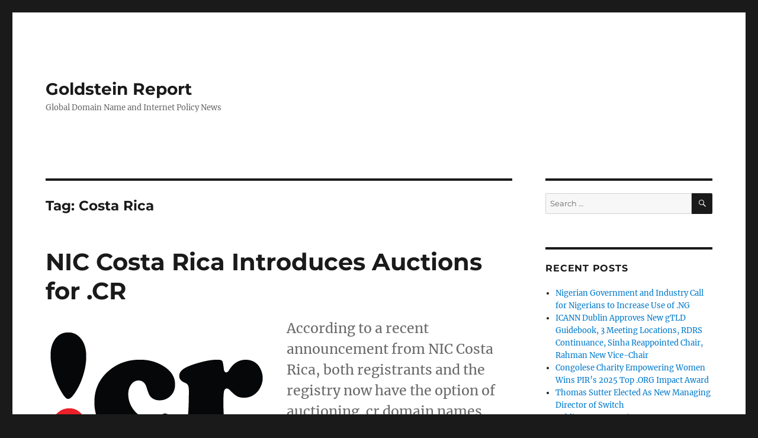

--- FILE ---
content_type: text/html; charset=UTF-8
request_url: https://goldsteinreport.com/tag/costa-rica/
body_size: 17303
content:
<!DOCTYPE html>
<html lang="en-GB" class="no-js">
<head>
	<meta charset="UTF-8">
	<meta name="viewport" content="width=device-width, initial-scale=1.0">
	<link rel="profile" href="https://gmpg.org/xfn/11">
		<script>(function(html){html.className = html.className.replace(/\bno-js\b/,'js')})(document.documentElement);</script>
<title>Costa Rica &#8211; Goldstein Report</title>
<meta name='robots' content='max-image-preview:large' />
	<style>img:is([sizes="auto" i], [sizes^="auto," i]) { contain-intrinsic-size: 3000px 1500px }</style>
	<link rel='dns-prefetch' href='//www.googletagmanager.com' />
<link rel="alternate" type="application/rss+xml" title="Goldstein Report &raquo; Feed" href="https://goldsteinreport.com/feed/" />
<link rel="alternate" type="application/rss+xml" title="Goldstein Report &raquo; Comments Feed" href="https://goldsteinreport.com/comments/feed/" />
<link rel="alternate" type="application/rss+xml" title="Goldstein Report &raquo; Costa Rica Tag Feed" href="https://goldsteinreport.com/tag/costa-rica/feed/" />
<script>
window._wpemojiSettings = {"baseUrl":"https:\/\/s.w.org\/images\/core\/emoji\/16.0.1\/72x72\/","ext":".png","svgUrl":"https:\/\/s.w.org\/images\/core\/emoji\/16.0.1\/svg\/","svgExt":".svg","source":{"concatemoji":"https:\/\/goldsteinreport.com\/wp-includes\/js\/wp-emoji-release.min.js?ver=6.8.3"}};
/*! This file is auto-generated */
!function(s,n){var o,i,e;function c(e){try{var t={supportTests:e,timestamp:(new Date).valueOf()};sessionStorage.setItem(o,JSON.stringify(t))}catch(e){}}function p(e,t,n){e.clearRect(0,0,e.canvas.width,e.canvas.height),e.fillText(t,0,0);var t=new Uint32Array(e.getImageData(0,0,e.canvas.width,e.canvas.height).data),a=(e.clearRect(0,0,e.canvas.width,e.canvas.height),e.fillText(n,0,0),new Uint32Array(e.getImageData(0,0,e.canvas.width,e.canvas.height).data));return t.every(function(e,t){return e===a[t]})}function u(e,t){e.clearRect(0,0,e.canvas.width,e.canvas.height),e.fillText(t,0,0);for(var n=e.getImageData(16,16,1,1),a=0;a<n.data.length;a++)if(0!==n.data[a])return!1;return!0}function f(e,t,n,a){switch(t){case"flag":return n(e,"\ud83c\udff3\ufe0f\u200d\u26a7\ufe0f","\ud83c\udff3\ufe0f\u200b\u26a7\ufe0f")?!1:!n(e,"\ud83c\udde8\ud83c\uddf6","\ud83c\udde8\u200b\ud83c\uddf6")&&!n(e,"\ud83c\udff4\udb40\udc67\udb40\udc62\udb40\udc65\udb40\udc6e\udb40\udc67\udb40\udc7f","\ud83c\udff4\u200b\udb40\udc67\u200b\udb40\udc62\u200b\udb40\udc65\u200b\udb40\udc6e\u200b\udb40\udc67\u200b\udb40\udc7f");case"emoji":return!a(e,"\ud83e\udedf")}return!1}function g(e,t,n,a){var r="undefined"!=typeof WorkerGlobalScope&&self instanceof WorkerGlobalScope?new OffscreenCanvas(300,150):s.createElement("canvas"),o=r.getContext("2d",{willReadFrequently:!0}),i=(o.textBaseline="top",o.font="600 32px Arial",{});return e.forEach(function(e){i[e]=t(o,e,n,a)}),i}function t(e){var t=s.createElement("script");t.src=e,t.defer=!0,s.head.appendChild(t)}"undefined"!=typeof Promise&&(o="wpEmojiSettingsSupports",i=["flag","emoji"],n.supports={everything:!0,everythingExceptFlag:!0},e=new Promise(function(e){s.addEventListener("DOMContentLoaded",e,{once:!0})}),new Promise(function(t){var n=function(){try{var e=JSON.parse(sessionStorage.getItem(o));if("object"==typeof e&&"number"==typeof e.timestamp&&(new Date).valueOf()<e.timestamp+604800&&"object"==typeof e.supportTests)return e.supportTests}catch(e){}return null}();if(!n){if("undefined"!=typeof Worker&&"undefined"!=typeof OffscreenCanvas&&"undefined"!=typeof URL&&URL.createObjectURL&&"undefined"!=typeof Blob)try{var e="postMessage("+g.toString()+"("+[JSON.stringify(i),f.toString(),p.toString(),u.toString()].join(",")+"));",a=new Blob([e],{type:"text/javascript"}),r=new Worker(URL.createObjectURL(a),{name:"wpTestEmojiSupports"});return void(r.onmessage=function(e){c(n=e.data),r.terminate(),t(n)})}catch(e){}c(n=g(i,f,p,u))}t(n)}).then(function(e){for(var t in e)n.supports[t]=e[t],n.supports.everything=n.supports.everything&&n.supports[t],"flag"!==t&&(n.supports.everythingExceptFlag=n.supports.everythingExceptFlag&&n.supports[t]);n.supports.everythingExceptFlag=n.supports.everythingExceptFlag&&!n.supports.flag,n.DOMReady=!1,n.readyCallback=function(){n.DOMReady=!0}}).then(function(){return e}).then(function(){var e;n.supports.everything||(n.readyCallback(),(e=n.source||{}).concatemoji?t(e.concatemoji):e.wpemoji&&e.twemoji&&(t(e.twemoji),t(e.wpemoji)))}))}((window,document),window._wpemojiSettings);
</script>
<style id='wp-emoji-styles-inline-css'>

	img.wp-smiley, img.emoji {
		display: inline !important;
		border: none !important;
		box-shadow: none !important;
		height: 1em !important;
		width: 1em !important;
		margin: 0 0.07em !important;
		vertical-align: -0.1em !important;
		background: none !important;
		padding: 0 !important;
	}
</style>
<link rel='stylesheet' id='wp-block-library-css' href='https://goldsteinreport.com/wp-includes/css/dist/block-library/style.min.css?ver=6.8.3' media='all' />
<style id='wp-block-library-theme-inline-css'>
.wp-block-audio :where(figcaption){color:#555;font-size:13px;text-align:center}.is-dark-theme .wp-block-audio :where(figcaption){color:#ffffffa6}.wp-block-audio{margin:0 0 1em}.wp-block-code{border:1px solid #ccc;border-radius:4px;font-family:Menlo,Consolas,monaco,monospace;padding:.8em 1em}.wp-block-embed :where(figcaption){color:#555;font-size:13px;text-align:center}.is-dark-theme .wp-block-embed :where(figcaption){color:#ffffffa6}.wp-block-embed{margin:0 0 1em}.blocks-gallery-caption{color:#555;font-size:13px;text-align:center}.is-dark-theme .blocks-gallery-caption{color:#ffffffa6}:root :where(.wp-block-image figcaption){color:#555;font-size:13px;text-align:center}.is-dark-theme :root :where(.wp-block-image figcaption){color:#ffffffa6}.wp-block-image{margin:0 0 1em}.wp-block-pullquote{border-bottom:4px solid;border-top:4px solid;color:currentColor;margin-bottom:1.75em}.wp-block-pullquote cite,.wp-block-pullquote footer,.wp-block-pullquote__citation{color:currentColor;font-size:.8125em;font-style:normal;text-transform:uppercase}.wp-block-quote{border-left:.25em solid;margin:0 0 1.75em;padding-left:1em}.wp-block-quote cite,.wp-block-quote footer{color:currentColor;font-size:.8125em;font-style:normal;position:relative}.wp-block-quote:where(.has-text-align-right){border-left:none;border-right:.25em solid;padding-left:0;padding-right:1em}.wp-block-quote:where(.has-text-align-center){border:none;padding-left:0}.wp-block-quote.is-large,.wp-block-quote.is-style-large,.wp-block-quote:where(.is-style-plain){border:none}.wp-block-search .wp-block-search__label{font-weight:700}.wp-block-search__button{border:1px solid #ccc;padding:.375em .625em}:where(.wp-block-group.has-background){padding:1.25em 2.375em}.wp-block-separator.has-css-opacity{opacity:.4}.wp-block-separator{border:none;border-bottom:2px solid;margin-left:auto;margin-right:auto}.wp-block-separator.has-alpha-channel-opacity{opacity:1}.wp-block-separator:not(.is-style-wide):not(.is-style-dots){width:100px}.wp-block-separator.has-background:not(.is-style-dots){border-bottom:none;height:1px}.wp-block-separator.has-background:not(.is-style-wide):not(.is-style-dots){height:2px}.wp-block-table{margin:0 0 1em}.wp-block-table td,.wp-block-table th{word-break:normal}.wp-block-table :where(figcaption){color:#555;font-size:13px;text-align:center}.is-dark-theme .wp-block-table :where(figcaption){color:#ffffffa6}.wp-block-video :where(figcaption){color:#555;font-size:13px;text-align:center}.is-dark-theme .wp-block-video :where(figcaption){color:#ffffffa6}.wp-block-video{margin:0 0 1em}:root :where(.wp-block-template-part.has-background){margin-bottom:0;margin-top:0;padding:1.25em 2.375em}
</style>
<style id='classic-theme-styles-inline-css'>
/*! This file is auto-generated */
.wp-block-button__link{color:#fff;background-color:#32373c;border-radius:9999px;box-shadow:none;text-decoration:none;padding:calc(.667em + 2px) calc(1.333em + 2px);font-size:1.125em}.wp-block-file__button{background:#32373c;color:#fff;text-decoration:none}
</style>
<style id='global-styles-inline-css'>
:root{--wp--preset--aspect-ratio--square: 1;--wp--preset--aspect-ratio--4-3: 4/3;--wp--preset--aspect-ratio--3-4: 3/4;--wp--preset--aspect-ratio--3-2: 3/2;--wp--preset--aspect-ratio--2-3: 2/3;--wp--preset--aspect-ratio--16-9: 16/9;--wp--preset--aspect-ratio--9-16: 9/16;--wp--preset--color--black: #000000;--wp--preset--color--cyan-bluish-gray: #abb8c3;--wp--preset--color--white: #fff;--wp--preset--color--pale-pink: #f78da7;--wp--preset--color--vivid-red: #cf2e2e;--wp--preset--color--luminous-vivid-orange: #ff6900;--wp--preset--color--luminous-vivid-amber: #fcb900;--wp--preset--color--light-green-cyan: #7bdcb5;--wp--preset--color--vivid-green-cyan: #00d084;--wp--preset--color--pale-cyan-blue: #8ed1fc;--wp--preset--color--vivid-cyan-blue: #0693e3;--wp--preset--color--vivid-purple: #9b51e0;--wp--preset--color--dark-gray: #1a1a1a;--wp--preset--color--medium-gray: #686868;--wp--preset--color--light-gray: #e5e5e5;--wp--preset--color--blue-gray: #4d545c;--wp--preset--color--bright-blue: #007acc;--wp--preset--color--light-blue: #9adffd;--wp--preset--color--dark-brown: #402b30;--wp--preset--color--medium-brown: #774e24;--wp--preset--color--dark-red: #640c1f;--wp--preset--color--bright-red: #ff675f;--wp--preset--color--yellow: #ffef8e;--wp--preset--gradient--vivid-cyan-blue-to-vivid-purple: linear-gradient(135deg,rgba(6,147,227,1) 0%,rgb(155,81,224) 100%);--wp--preset--gradient--light-green-cyan-to-vivid-green-cyan: linear-gradient(135deg,rgb(122,220,180) 0%,rgb(0,208,130) 100%);--wp--preset--gradient--luminous-vivid-amber-to-luminous-vivid-orange: linear-gradient(135deg,rgba(252,185,0,1) 0%,rgba(255,105,0,1) 100%);--wp--preset--gradient--luminous-vivid-orange-to-vivid-red: linear-gradient(135deg,rgba(255,105,0,1) 0%,rgb(207,46,46) 100%);--wp--preset--gradient--very-light-gray-to-cyan-bluish-gray: linear-gradient(135deg,rgb(238,238,238) 0%,rgb(169,184,195) 100%);--wp--preset--gradient--cool-to-warm-spectrum: linear-gradient(135deg,rgb(74,234,220) 0%,rgb(151,120,209) 20%,rgb(207,42,186) 40%,rgb(238,44,130) 60%,rgb(251,105,98) 80%,rgb(254,248,76) 100%);--wp--preset--gradient--blush-light-purple: linear-gradient(135deg,rgb(255,206,236) 0%,rgb(152,150,240) 100%);--wp--preset--gradient--blush-bordeaux: linear-gradient(135deg,rgb(254,205,165) 0%,rgb(254,45,45) 50%,rgb(107,0,62) 100%);--wp--preset--gradient--luminous-dusk: linear-gradient(135deg,rgb(255,203,112) 0%,rgb(199,81,192) 50%,rgb(65,88,208) 100%);--wp--preset--gradient--pale-ocean: linear-gradient(135deg,rgb(255,245,203) 0%,rgb(182,227,212) 50%,rgb(51,167,181) 100%);--wp--preset--gradient--electric-grass: linear-gradient(135deg,rgb(202,248,128) 0%,rgb(113,206,126) 100%);--wp--preset--gradient--midnight: linear-gradient(135deg,rgb(2,3,129) 0%,rgb(40,116,252) 100%);--wp--preset--font-size--small: 13px;--wp--preset--font-size--medium: 20px;--wp--preset--font-size--large: 36px;--wp--preset--font-size--x-large: 42px;--wp--preset--spacing--20: 0.44rem;--wp--preset--spacing--30: 0.67rem;--wp--preset--spacing--40: 1rem;--wp--preset--spacing--50: 1.5rem;--wp--preset--spacing--60: 2.25rem;--wp--preset--spacing--70: 3.38rem;--wp--preset--spacing--80: 5.06rem;--wp--preset--shadow--natural: 6px 6px 9px rgba(0, 0, 0, 0.2);--wp--preset--shadow--deep: 12px 12px 50px rgba(0, 0, 0, 0.4);--wp--preset--shadow--sharp: 6px 6px 0px rgba(0, 0, 0, 0.2);--wp--preset--shadow--outlined: 6px 6px 0px -3px rgba(255, 255, 255, 1), 6px 6px rgba(0, 0, 0, 1);--wp--preset--shadow--crisp: 6px 6px 0px rgba(0, 0, 0, 1);}:where(.is-layout-flex){gap: 0.5em;}:where(.is-layout-grid){gap: 0.5em;}body .is-layout-flex{display: flex;}.is-layout-flex{flex-wrap: wrap;align-items: center;}.is-layout-flex > :is(*, div){margin: 0;}body .is-layout-grid{display: grid;}.is-layout-grid > :is(*, div){margin: 0;}:where(.wp-block-columns.is-layout-flex){gap: 2em;}:where(.wp-block-columns.is-layout-grid){gap: 2em;}:where(.wp-block-post-template.is-layout-flex){gap: 1.25em;}:where(.wp-block-post-template.is-layout-grid){gap: 1.25em;}.has-black-color{color: var(--wp--preset--color--black) !important;}.has-cyan-bluish-gray-color{color: var(--wp--preset--color--cyan-bluish-gray) !important;}.has-white-color{color: var(--wp--preset--color--white) !important;}.has-pale-pink-color{color: var(--wp--preset--color--pale-pink) !important;}.has-vivid-red-color{color: var(--wp--preset--color--vivid-red) !important;}.has-luminous-vivid-orange-color{color: var(--wp--preset--color--luminous-vivid-orange) !important;}.has-luminous-vivid-amber-color{color: var(--wp--preset--color--luminous-vivid-amber) !important;}.has-light-green-cyan-color{color: var(--wp--preset--color--light-green-cyan) !important;}.has-vivid-green-cyan-color{color: var(--wp--preset--color--vivid-green-cyan) !important;}.has-pale-cyan-blue-color{color: var(--wp--preset--color--pale-cyan-blue) !important;}.has-vivid-cyan-blue-color{color: var(--wp--preset--color--vivid-cyan-blue) !important;}.has-vivid-purple-color{color: var(--wp--preset--color--vivid-purple) !important;}.has-black-background-color{background-color: var(--wp--preset--color--black) !important;}.has-cyan-bluish-gray-background-color{background-color: var(--wp--preset--color--cyan-bluish-gray) !important;}.has-white-background-color{background-color: var(--wp--preset--color--white) !important;}.has-pale-pink-background-color{background-color: var(--wp--preset--color--pale-pink) !important;}.has-vivid-red-background-color{background-color: var(--wp--preset--color--vivid-red) !important;}.has-luminous-vivid-orange-background-color{background-color: var(--wp--preset--color--luminous-vivid-orange) !important;}.has-luminous-vivid-amber-background-color{background-color: var(--wp--preset--color--luminous-vivid-amber) !important;}.has-light-green-cyan-background-color{background-color: var(--wp--preset--color--light-green-cyan) !important;}.has-vivid-green-cyan-background-color{background-color: var(--wp--preset--color--vivid-green-cyan) !important;}.has-pale-cyan-blue-background-color{background-color: var(--wp--preset--color--pale-cyan-blue) !important;}.has-vivid-cyan-blue-background-color{background-color: var(--wp--preset--color--vivid-cyan-blue) !important;}.has-vivid-purple-background-color{background-color: var(--wp--preset--color--vivid-purple) !important;}.has-black-border-color{border-color: var(--wp--preset--color--black) !important;}.has-cyan-bluish-gray-border-color{border-color: var(--wp--preset--color--cyan-bluish-gray) !important;}.has-white-border-color{border-color: var(--wp--preset--color--white) !important;}.has-pale-pink-border-color{border-color: var(--wp--preset--color--pale-pink) !important;}.has-vivid-red-border-color{border-color: var(--wp--preset--color--vivid-red) !important;}.has-luminous-vivid-orange-border-color{border-color: var(--wp--preset--color--luminous-vivid-orange) !important;}.has-luminous-vivid-amber-border-color{border-color: var(--wp--preset--color--luminous-vivid-amber) !important;}.has-light-green-cyan-border-color{border-color: var(--wp--preset--color--light-green-cyan) !important;}.has-vivid-green-cyan-border-color{border-color: var(--wp--preset--color--vivid-green-cyan) !important;}.has-pale-cyan-blue-border-color{border-color: var(--wp--preset--color--pale-cyan-blue) !important;}.has-vivid-cyan-blue-border-color{border-color: var(--wp--preset--color--vivid-cyan-blue) !important;}.has-vivid-purple-border-color{border-color: var(--wp--preset--color--vivid-purple) !important;}.has-vivid-cyan-blue-to-vivid-purple-gradient-background{background: var(--wp--preset--gradient--vivid-cyan-blue-to-vivid-purple) !important;}.has-light-green-cyan-to-vivid-green-cyan-gradient-background{background: var(--wp--preset--gradient--light-green-cyan-to-vivid-green-cyan) !important;}.has-luminous-vivid-amber-to-luminous-vivid-orange-gradient-background{background: var(--wp--preset--gradient--luminous-vivid-amber-to-luminous-vivid-orange) !important;}.has-luminous-vivid-orange-to-vivid-red-gradient-background{background: var(--wp--preset--gradient--luminous-vivid-orange-to-vivid-red) !important;}.has-very-light-gray-to-cyan-bluish-gray-gradient-background{background: var(--wp--preset--gradient--very-light-gray-to-cyan-bluish-gray) !important;}.has-cool-to-warm-spectrum-gradient-background{background: var(--wp--preset--gradient--cool-to-warm-spectrum) !important;}.has-blush-light-purple-gradient-background{background: var(--wp--preset--gradient--blush-light-purple) !important;}.has-blush-bordeaux-gradient-background{background: var(--wp--preset--gradient--blush-bordeaux) !important;}.has-luminous-dusk-gradient-background{background: var(--wp--preset--gradient--luminous-dusk) !important;}.has-pale-ocean-gradient-background{background: var(--wp--preset--gradient--pale-ocean) !important;}.has-electric-grass-gradient-background{background: var(--wp--preset--gradient--electric-grass) !important;}.has-midnight-gradient-background{background: var(--wp--preset--gradient--midnight) !important;}.has-small-font-size{font-size: var(--wp--preset--font-size--small) !important;}.has-medium-font-size{font-size: var(--wp--preset--font-size--medium) !important;}.has-large-font-size{font-size: var(--wp--preset--font-size--large) !important;}.has-x-large-font-size{font-size: var(--wp--preset--font-size--x-large) !important;}
:where(.wp-block-post-template.is-layout-flex){gap: 1.25em;}:where(.wp-block-post-template.is-layout-grid){gap: 1.25em;}
:where(.wp-block-columns.is-layout-flex){gap: 2em;}:where(.wp-block-columns.is-layout-grid){gap: 2em;}
:root :where(.wp-block-pullquote){font-size: 1.5em;line-height: 1.6;}
</style>
<link rel='stylesheet' id='contact-form-7-css' href='https://goldsteinreport.com/wp-content/plugins/contact-form-7/includes/css/styles.css?ver=6.1.4' media='all' />
<link rel='stylesheet' id='twentysixteen-fonts-css' href='https://goldsteinreport.com/wp-content/themes/twentysixteen/fonts/merriweather-plus-montserrat-plus-inconsolata.css?ver=20230328' media='all' />
<link rel='stylesheet' id='genericons-css' href='https://goldsteinreport.com/wp-content/themes/twentysixteen/genericons/genericons.css?ver=20201208' media='all' />
<link rel='stylesheet' id='twentysixteen-style-css' href='https://goldsteinreport.com/wp-content/themes/twentysixteen/style.css?ver=20250715' media='all' />
<link rel='stylesheet' id='twentysixteen-block-style-css' href='https://goldsteinreport.com/wp-content/themes/twentysixteen/css/blocks.css?ver=20240817' media='all' />
<!--[if lt IE 10]>
<link rel='stylesheet' id='twentysixteen-ie-css' href='https://goldsteinreport.com/wp-content/themes/twentysixteen/css/ie.css?ver=20170530' media='all' />
<![endif]-->
<!--[if lt IE 9]>
<link rel='stylesheet' id='twentysixteen-ie8-css' href='https://goldsteinreport.com/wp-content/themes/twentysixteen/css/ie8.css?ver=20170530' media='all' />
<![endif]-->
<!--[if lt IE 8]>
<link rel='stylesheet' id='twentysixteen-ie7-css' href='https://goldsteinreport.com/wp-content/themes/twentysixteen/css/ie7.css?ver=20170530' media='all' />
<![endif]-->
<!--[if lt IE 9]>
<script src="https://goldsteinreport.com/wp-content/themes/twentysixteen/js/html5.js?ver=3.7.3" id="twentysixteen-html5-js"></script>
<![endif]-->
<script src="https://goldsteinreport.com/wp-includes/js/jquery/jquery.min.js?ver=3.7.1" id="jquery-core-js"></script>
<script src="https://goldsteinreport.com/wp-includes/js/jquery/jquery-migrate.min.js?ver=3.4.1" id="jquery-migrate-js"></script>
<script id="twentysixteen-script-js-extra">
var screenReaderText = {"expand":"expand child menu","collapse":"collapse child menu"};
</script>
<script src="https://goldsteinreport.com/wp-content/themes/twentysixteen/js/functions.js?ver=20230629" id="twentysixteen-script-js" defer data-wp-strategy="defer"></script>

<!-- Google tag (gtag.js) snippet added by Site Kit -->
<!-- Google Analytics snippet added by Site Kit -->
<script src="https://www.googletagmanager.com/gtag/js?id=G-M9413XNF32" id="google_gtagjs-js" async></script>
<script id="google_gtagjs-js-after">
window.dataLayer = window.dataLayer || [];function gtag(){dataLayer.push(arguments);}
gtag("set","linker",{"domains":["goldsteinreport.com"]});
gtag("js", new Date());
gtag("set", "developer_id.dZTNiMT", true);
gtag("config", "G-M9413XNF32");
</script>
<link rel="https://api.w.org/" href="https://goldsteinreport.com/wp-json/" /><link rel="alternate" title="JSON" type="application/json" href="https://goldsteinreport.com/wp-json/wp/v2/tags/481" /><link rel="EditURI" type="application/rsd+xml" title="RSD" href="https://goldsteinreport.com/xmlrpc.php?rsd" />

		<!-- GA Google Analytics @ https://m0n.co/ga -->
		<script>
			(function(i,s,o,g,r,a,m){i['GoogleAnalyticsObject']=r;i[r]=i[r]||function(){
			(i[r].q=i[r].q||[]).push(arguments)},i[r].l=1*new Date();a=s.createElement(o),
			m=s.getElementsByTagName(o)[0];a.async=1;a.src=g;m.parentNode.insertBefore(a,m)
			})(window,document,'script','https://www.google-analytics.com/analytics.js','ga');
			ga('create', 'UA-9535425-1', 'auto');
			ga('send', 'pageview');
		</script>

	<meta name="generator" content="Site Kit by Google 1.170.0" /><link rel="icon" href="https://goldsteinreport.com/wp-content/uploads/2020/04/cropped-NewHeader-1-32x32.png" sizes="32x32" />
<link rel="icon" href="https://goldsteinreport.com/wp-content/uploads/2020/04/cropped-NewHeader-1-192x192.png" sizes="192x192" />
<link rel="apple-touch-icon" href="https://goldsteinreport.com/wp-content/uploads/2020/04/cropped-NewHeader-1-180x180.png" />
<meta name="msapplication-TileImage" content="https://goldsteinreport.com/wp-content/uploads/2020/04/cropped-NewHeader-1-270x270.png" />
</head>

<body class="archive tag tag-costa-rica tag-481 wp-embed-responsive wp-theme-twentysixteen hfeed">
<div id="page" class="site">
	<div class="site-inner">
		<a class="skip-link screen-reader-text" href="#content">
			Skip to content		</a>

		<header id="masthead" class="site-header">
			<div class="site-header-main">
				<div class="site-branding">
																					<p class="site-title"><a href="https://goldsteinreport.com/" rel="home" >Goldstein Report</a></p>
												<p class="site-description">Global Domain Name and Internet Policy News</p>
									</div><!-- .site-branding -->

							</div><!-- .site-header-main -->

					</header><!-- .site-header -->

		<div id="content" class="site-content">

	<div id="primary" class="content-area">
		<main id="main" class="site-main">

		
			<header class="page-header">
				<h1 class="page-title">Tag: <span>Costa Rica</span></h1>			</header><!-- .page-header -->

			
<article id="post-43918" class="post-43918 post type-post status-publish format-standard has-post-thumbnail hentry category-registrant category-registrar category-domain-name-registry tag-cr tag-cctlds tag-costa-rica tag-country-code-top-level-domains tag-nic-costa-rica tag-top-level-domains">
	<header class="entry-header">
		
		<h2 class="entry-title"><a href="https://goldsteinreport.com/nic-costa-rica-introduces-auctions-for-cr/" rel="bookmark">NIC Costa Rica Introduces Auctions for .CR</a></h2>	</header><!-- .entry-header -->

				<div class="entry-summary">
				<p><img fetchpriority="high" decoding="async" class="alignleft size-full wp-image-17689" src="https://goldsteinreport.com/wp-content/uploads/2017/06/NIC_Costa_Rica_logo.png" alt="NIC_Costa_Rica_logo" width="372" height="238" />According to a recent announcement from NIC Costa Rica, both registrants and the registry now have the option of auctioning .cr domain names</p>
			</div><!-- .entry-summary -->
			
	
	<a class="post-thumbnail" href="https://goldsteinreport.com/nic-costa-rica-introduces-auctions-for-cr/" aria-hidden="true">
			</a>

		
	<div class="entry-content">
		<p><img decoding="async" class="alignleft size-full wp-image-17689" src="https://goldsteinreport.com/wp-content/uploads/2017/06/NIC_Costa_Rica_logo.png" alt="NIC_Costa_Rica_logo" width="372" height="238" />According to a recent announcement from NIC Costa Rica, both registrants and the registry now have the option of auctioning .cr domain names.</p>
<p>But the process isnât as straightforward as for most top level domains. Only domains registered under .co.cr,. cr, personal or Premium domains are allowed for auction. Anyone wishing to buy a domain name through auction must register with NIC Costa Rica to be able to make an offer. The highest bid will win.</p>
<p>The original announcement is on the NIC Costa Rica website in Spanish at:<br />
<a href="https://www.nic.cr/ver-noticia/90/nuevos-valores-agregados-al-cr-subasta-de-dominios/" target="_blank">https://www.nic.cr/ver-noticia/90/nuevos-valores-agregados-al-cr-subasta-de-dominios/</a></p>
	</div><!-- .entry-content -->

	<footer class="entry-footer">
		<span class="byline"><img alt='' src='https://secure.gravatar.com/avatar/c1170de5c886954b23a182503527e08e79d5cc9854d3a7dfab59572d7d634895?s=49&#038;d=mm&#038;r=g' srcset='https://secure.gravatar.com/avatar/c1170de5c886954b23a182503527e08e79d5cc9854d3a7dfab59572d7d634895?s=98&#038;d=mm&#038;r=g 2x' class='avatar avatar-49 photo' height='49' width='49' decoding='async'/><span class="screen-reader-text">Author </span><span class="author vcard"><a class="url fn n" href="https://goldsteinreport.com/author/david/">David Goldstein</a></span></span><span class="posted-on"><span class="screen-reader-text">Posted on </span><a href="https://goldsteinreport.com/nic-costa-rica-introduces-auctions-for-cr/" rel="bookmark"><time class="entry-date published updated" datetime="2017-10-07T14:18:06+10:00">07/10/2017</time></a></span><span class="cat-links"><span class="screen-reader-text">Categories </span><a href="https://goldsteinreport.com/category/registrant/" rel="category tag">Domain Name Registrants</a>, <a href="https://goldsteinreport.com/category/registrar/" rel="category tag">Domain Name Registrars</a>, <a href="https://goldsteinreport.com/category/domain-name-registry/" rel="category tag">Domain Name Registry</a></span><span class="tags-links"><span class="screen-reader-text">Tags </span><a href="https://goldsteinreport.com/tag/cr/" rel="tag">.cr</a>, <a href="https://goldsteinreport.com/tag/cctlds/" rel="tag">ccTLDs</a>, <a href="https://goldsteinreport.com/tag/costa-rica/" rel="tag">Costa Rica</a>, <a href="https://goldsteinreport.com/tag/country-code-top-level-domains/" rel="tag">country code Top Level Domains</a>, <a href="https://goldsteinreport.com/tag/nic-costa-rica/" rel="tag">NIC Costa Rica</a>, <a href="https://goldsteinreport.com/tag/top-level-domains/" rel="tag">top level domains</a></span>			</footer><!-- .entry-footer -->
</article><!-- #post-43918 -->

<article id="post-43852" class="post-43852 post type-post status-publish format-standard has-post-thumbnail hentry category-registrant category-registrar category-domain-name-registry tag-cr tag-cctlds tag-costa-rica tag-country-code-top-level-domains tag-nic-costa-rica tag-top-level-domains">
	<header class="entry-header">
		
		<h2 class="entry-title"><a href="https://goldsteinreport.com/cr-discounted-new-registrations-september/" rel="bookmark">.CR Offers Discounted New Registrations in September</a></h2>	</header><!-- .entry-header -->

				<div class="entry-summary">
				<p><img loading="lazy" decoding="async" class="aligncenter size-full wp-image-17933" src="https://goldsteinreport.com/wp-content/uploads/2017/08/NIC_CR_September_2017_discount.png" alt="NIC_CR_September_2017_discount" width="1140" height="400" />NIC Costa Rica is offering discounts on one-year new registrations for second level .cr domain names in the first week of September</p>
			</div><!-- .entry-summary -->
			
	
	<a class="post-thumbnail" href="https://goldsteinreport.com/cr-discounted-new-registrations-september/" aria-hidden="true">
			</a>

		
	<div class="entry-content">
		<p><img loading="lazy" decoding="async" class="aligncenter size-full wp-image-17933" src="https://goldsteinreport.com/wp-content/uploads/2017/08/NIC_CR_September_2017_discount.png" alt="NIC_CR_September_2017_discount" width="1140" height="400" />NIC Costa Rica is offering discounts on one-year new registrations for second level .cr domain names in the first week of September.</p>
<p>The discount sees second level .cr domain names being available on Monday 4 September for US$1, with the registration fee rising by $1 each day to Friday 8 September when the registration fee will be $5.</p>
<p>The registrations fees are for one year registrations only and does not apply to registrations for 2 to 5 years, premium domains of 1, 2 and 3 characters, third level registrations such as .co.cr, renewals, transfers andÂ  WHOIS privacy.</p>
<p>Once this promotion is complete, the cost of registering a second level .cr domain name will revert to the standard fee of US$70.00. And normal eligibility for .cr domain names will apply.</p>
<p><em>For more information and the official announcement, in Spanish only, see:</em><br />
<em><a href="https://www.nic.cr/ver-noticia/79/reglamento-para-promocion-semana-del-internet/" target="_blank">https://www.nic.cr/ver-noticia/79/reglamento-para-promocion-semana-del-internet/</a></em></p>
	</div><!-- .entry-content -->

	<footer class="entry-footer">
		<span class="byline"><img alt='' src='https://secure.gravatar.com/avatar/c1170de5c886954b23a182503527e08e79d5cc9854d3a7dfab59572d7d634895?s=49&#038;d=mm&#038;r=g' srcset='https://secure.gravatar.com/avatar/c1170de5c886954b23a182503527e08e79d5cc9854d3a7dfab59572d7d634895?s=98&#038;d=mm&#038;r=g 2x' class='avatar avatar-49 photo' height='49' width='49' loading='lazy' decoding='async'/><span class="screen-reader-text">Author </span><span class="author vcard"><a class="url fn n" href="https://goldsteinreport.com/author/david/">David Goldstein</a></span></span><span class="posted-on"><span class="screen-reader-text">Posted on </span><a href="https://goldsteinreport.com/cr-discounted-new-registrations-september/" rel="bookmark"><time class="entry-date published updated" datetime="2017-08-27T10:32:17+10:00">27/08/2017</time></a></span><span class="cat-links"><span class="screen-reader-text">Categories </span><a href="https://goldsteinreport.com/category/registrant/" rel="category tag">Domain Name Registrants</a>, <a href="https://goldsteinreport.com/category/registrar/" rel="category tag">Domain Name Registrars</a>, <a href="https://goldsteinreport.com/category/domain-name-registry/" rel="category tag">Domain Name Registry</a></span><span class="tags-links"><span class="screen-reader-text">Tags </span><a href="https://goldsteinreport.com/tag/cr/" rel="tag">.cr</a>, <a href="https://goldsteinreport.com/tag/cctlds/" rel="tag">ccTLDs</a>, <a href="https://goldsteinreport.com/tag/costa-rica/" rel="tag">Costa Rica</a>, <a href="https://goldsteinreport.com/tag/country-code-top-level-domains/" rel="tag">country code Top Level Domains</a>, <a href="https://goldsteinreport.com/tag/nic-costa-rica/" rel="tag">NIC Costa Rica</a>, <a href="https://goldsteinreport.com/tag/top-level-domains/" rel="tag">top level domains</a></span>			</footer><!-- .entry-footer -->
</article><!-- #post-43852 -->

<article id="post-43770" class="post-43770 post type-post status-publish format-standard has-post-thumbnail hentry category-disputes category-registrant category-domain-name-registry tag-cr tag-america tag-cctlds tag-costa-rica tag-country-code-top-level-domains tag-intellectual-property tag-nic-costa-rica tag-top-level-domains tag-united-states tag-usa">
	<header class="entry-header">
		
		<h2 class="entry-title"><a href="https://goldsteinreport.com/us-bullies-costa-rica-over-pirate-bay/" rel="bookmark">US Bullies Costa Rica and Refuses to Obey Local Laws Over Pirate Bay Domains</a></h2>	</header><!-- .entry-header -->

				<div class="entry-summary">
				<p>The United States Embassy in Costa Rica has been pressuring the local ccTLD operator, NIC Costa Rica, to take down thepiratebay.cr domain name with increasing urgency as the registry resists. And if they refuse there have been threats to take the registry operation away from NIC Costa Rica.</p>
			</div><!-- .entry-summary -->
			
	
	<a class="post-thumbnail" href="https://goldsteinreport.com/us-bullies-costa-rica-over-pirate-bay/" aria-hidden="true">
			</a>

		
	<div class="entry-content">
		<p>The United States Embassy in Costa Rica has been pressuring the local ccTLD operator, NIC Costa Rica, to take down thepiratebay.cr domain name with increasing urgency as the registry resists. And if they refuse there have been threats to take the registry operation away from NIC Costa Rica.</p>
<p>In a <a href="https://www.icann.org/en/system/files/correspondence/azofeifa-to-schneider-07jun17-en.pdf">letter to ICANN&rsquo;s Governmental Advisory Committee</a> [pdf], Dr. Pedro Le&oacute;n Azofeifa, President of the Costa Rican Academy of Science, parent of NIC Costa Rica, advises that since 2015 the US Embassy in Costa Rica, representing the interests of the US Department of Commerce, who in turn is acting on behalf of American intellectual property interests, has frequently contacted the registry operator regarding the domain name for one of the leading websites providing access to an index of digital content, much of it pirated. The Pirate Bay has been operational since 2003 and has moved to several top level domains, and sometimes back again, as court cases and government, mostly US, pressure to delete the torrent site&rsquo;s domain names.</p>
<p>The country code top level domain operator writes that The Pirate Bay has more than 70 domain names registered worldwide. They further advise the GAC that the interactions with the US Embassy &ldquo;have escalated with time and include great pressure since 2016 that is exemplified by several phone calls, emails and meeting urging our ccTLD to take down the domain, even though this would go against our domain name policies.&rdquo; The letter also notes that the US Department of Commerce has urged the Costa Rican &ldquo;Ministry of Commerce to carry out an investigation as to why our local Ministry of Commerce to carry out an investigation as to why our organisation does not take down this domain, even though the process they ask us to follow goes against our current domain name policies.&rdquo;</p>
<p>NIC Costa Rica advises the GAC that the &ldquo;Ministry of Commerce has carried out an investigation and informed us that NIC Costa Rica was acting following best practices and has clear mechanisms to take down domain names that required a local court order. The representative of the United States Embassy, Mr. Kevin Ludeke , Economic Specialist, who claims to represent the interests of the US Department of Commerce, has mentioned threats to close our registry, with repeated harassment regarding our practices and operation policies and even personal negative comments directed to our Executive Director , based on no clear evidence or statistical data to support his claims as a way to pressure our organisation to take down the domain name without following our current policies.&rdquo;</p>
<p>The registry notes their &ldquo;domain policies work in accordance with the Tunis Agenda for the Information Society.&rdquo; The registry goes on to note that &ldquo;in accordance with these guidelines, when confronted with a conflict related to a domain name registered under .cr, which infringes upon the legislation pertaining to intellectual property, the registration of marks, or in which there is a crime including&#8211;but not limited to&#8211;drug trafficking, child pornography, human trafficking, or bank fraud, then NIC Costa Rica will proceed to eliminate the domain name if ordered to do so by a final judgment from the Courts of Justice of the Republic of Costa Rica.&rdquo;</p>
<p>The registry has advised the US Embassy that they need to have a local court order in order to proceed to take down or block any domain as exemplified above. However, despite these arguments, the pressure and harassment to take down the domain name without its proper process and local court order persists.&rdquo;</p>
	</div><!-- .entry-content -->

	<footer class="entry-footer">
		<span class="byline"><img alt='' src='https://secure.gravatar.com/avatar/c1170de5c886954b23a182503527e08e79d5cc9854d3a7dfab59572d7d634895?s=49&#038;d=mm&#038;r=g' srcset='https://secure.gravatar.com/avatar/c1170de5c886954b23a182503527e08e79d5cc9854d3a7dfab59572d7d634895?s=98&#038;d=mm&#038;r=g 2x' class='avatar avatar-49 photo' height='49' width='49' loading='lazy' decoding='async'/><span class="screen-reader-text">Author </span><span class="author vcard"><a class="url fn n" href="https://goldsteinreport.com/author/david/">David Goldstein</a></span></span><span class="posted-on"><span class="screen-reader-text">Posted on </span><a href="https://goldsteinreport.com/us-bullies-costa-rica-over-pirate-bay/" rel="bookmark"><time class="entry-date published updated" datetime="2017-06-21T10:54:37+10:00">21/06/2017</time></a></span><span class="cat-links"><span class="screen-reader-text">Categories </span><a href="https://goldsteinreport.com/category/disputes/" rel="category tag">Domain Name Disputes</a>, <a href="https://goldsteinreport.com/category/registrant/" rel="category tag">Domain Name Registrants</a>, <a href="https://goldsteinreport.com/category/domain-name-registry/" rel="category tag">Domain Name Registry</a></span><span class="tags-links"><span class="screen-reader-text">Tags </span><a href="https://goldsteinreport.com/tag/cr/" rel="tag">.cr</a>, <a href="https://goldsteinreport.com/tag/america/" rel="tag">america</a>, <a href="https://goldsteinreport.com/tag/cctlds/" rel="tag">ccTLDs</a>, <a href="https://goldsteinreport.com/tag/costa-rica/" rel="tag">Costa Rica</a>, <a href="https://goldsteinreport.com/tag/country-code-top-level-domains/" rel="tag">country code Top Level Domains</a>, <a href="https://goldsteinreport.com/tag/intellectual-property/" rel="tag">intellectual property</a>, <a href="https://goldsteinreport.com/tag/nic-costa-rica/" rel="tag">NIC Costa Rica</a>, <a href="https://goldsteinreport.com/tag/top-level-domains/" rel="tag">top level domains</a>, <a href="https://goldsteinreport.com/tag/united-states/" rel="tag">united states</a>, <a href="https://goldsteinreport.com/tag/usa/" rel="tag">usa</a></span>			</footer><!-- .entry-footer -->
</article><!-- #post-43770 -->

<article id="post-43683" class="post-43683 post type-post status-publish format-standard has-post-thumbnail hentry category-registrant category-registrar category-domain-name-registry tag-cr tag-cctlds tag-costa-rica tag-country-code-top-level-domains">
	<header class="entry-header">
		
		<h2 class="entry-title"><a href="https://goldsteinreport.com/nic-costa-rica-reduces-cr-domains/" rel="bookmark">NIC Costa Rica Reduces .CR Price by 50% for 12 hours on 25 April</a></h2>	</header><!-- .entry-header -->

				<div class="entry-summary">
				<p>NIC <img loading="lazy" decoding="async" class="alignleft size-medium wp-image-17450" src="https://goldsteinreport.com/wp-content/uploads/2017/04/NIC_Costa_Rica_reduce_cr_domains_by_50percent-300x105.jpg" alt="NIC_Costa_Rica_reduce_cr_domains_by_50percent" width="300" height="105" />Costa Rica has reduced the price of .cr domain names by 50% to US$35 for any domain registered for one year in a 12 hour special on 25 April</p>
			</div><!-- .entry-summary -->
			
	
	<a class="post-thumbnail" href="https://goldsteinreport.com/nic-costa-rica-reduces-cr-domains/" aria-hidden="true">
			</a>

		
	<div class="entry-content">
		<p>NIC <img loading="lazy" decoding="async" class="alignleft size-medium wp-image-17450" src="https://goldsteinreport.com/wp-content/uploads/2017/04/NIC_Costa_Rica_reduce_cr_domains_by_50percent-300x105.jpg" alt="NIC_Costa_Rica_reduce_cr_domains_by_50percent" width="300" height="105" />Costa Rica has reduced the price of .cr domain names by 50% to US$35 for any domain registered for one year in a 12 hour special on 25 April.</p>
<p>The promotion doesnât apply to domain names registered for longer periods and is only for .cr domain names registered at the second level and doesnât apply to renewals.</p>
<p>The promotion period runs for 12 hours on 25 April only and registrations must be done through the registry website at nic.cr.</p>
<p><em>For more information on the promotion, which is only available in Spanish, see:</em><br />
<em><a href="https://www.nic.cr/">https://www.nic.cr/</a></em></p>
	</div><!-- .entry-content -->

	<footer class="entry-footer">
		<span class="byline"><img alt='' src='https://secure.gravatar.com/avatar/c1170de5c886954b23a182503527e08e79d5cc9854d3a7dfab59572d7d634895?s=49&#038;d=mm&#038;r=g' srcset='https://secure.gravatar.com/avatar/c1170de5c886954b23a182503527e08e79d5cc9854d3a7dfab59572d7d634895?s=98&#038;d=mm&#038;r=g 2x' class='avatar avatar-49 photo' height='49' width='49' loading='lazy' decoding='async'/><span class="screen-reader-text">Author </span><span class="author vcard"><a class="url fn n" href="https://goldsteinreport.com/author/david/">David Goldstein</a></span></span><span class="posted-on"><span class="screen-reader-text">Posted on </span><a href="https://goldsteinreport.com/nic-costa-rica-reduces-cr-domains/" rel="bookmark"><time class="entry-date published updated" datetime="2017-04-24T11:06:28+10:00">24/04/2017</time></a></span><span class="cat-links"><span class="screen-reader-text">Categories </span><a href="https://goldsteinreport.com/category/registrant/" rel="category tag">Domain Name Registrants</a>, <a href="https://goldsteinreport.com/category/registrar/" rel="category tag">Domain Name Registrars</a>, <a href="https://goldsteinreport.com/category/domain-name-registry/" rel="category tag">Domain Name Registry</a></span><span class="tags-links"><span class="screen-reader-text">Tags </span><a href="https://goldsteinreport.com/tag/cr/" rel="tag">.cr</a>, <a href="https://goldsteinreport.com/tag/cctlds/" rel="tag">ccTLDs</a>, <a href="https://goldsteinreport.com/tag/costa-rica/" rel="tag">Costa Rica</a>, <a href="https://goldsteinreport.com/tag/country-code-top-level-domains/" rel="tag">country code Top Level Domains</a></span>			</footer><!-- .entry-footer -->
</article><!-- #post-43683 -->

<article id="post-9764" class="post-9764 post type-post status-publish format-standard hentry category-aftermarket category-registrant category-registrar category-domain-name-registry category-gov tag-au tag-br tag-cr tag-cz tag-de tag-id tag-nl tag-ru tag-sg tag-306 tag-auda tag-australia tag-brazil tag-coordination-center-for-tld-ru tag-costa-rica tag-czech-republic tag-denic tag-germany tag-icann tag-indonesia tag-netherlands tag-russia tag-russian-federation tag-sidn tag-singapore tag-singapore-network-information-centre">
	<header class="entry-header">
		
		<h2 class="entry-title"><a href="https://goldsteinreport.com/cctld-updates-au-cr-id-nl-ru-sg/" rel="bookmark">CcTLD Updates: .au, .cr, .id, .nl, .ru, .sg</a></h2>	</header><!-- .entry-header -->

				<div class="entry-summary">
				<p>Following the 2010 Names Policy Panel, auDA, the .au policy and regulatory body, <a href="http://www.auda.org.au/news-archive/auda-18122012/">has announced</a> they will be implementing some of the Panelâs recommendations</p>
			</div><!-- .entry-summary -->
			
	
	<div class="entry-content">
		<p>Following the 2010 Names Policy Panel, auDA, the .au policy and regulatory body, <a href="http://www.auda.org.au/news-archive/auda-18122012/">has announced</a> they will be implementing some of the Panelâs recommendations.</p>
<p>There are two main policy changes. One relates to domain monetisation in .com.au and .net.au, which sees the policy rules in effect âincorporated into the Domain Name Eligibility and Allocation Policy Rules for Open 2LDs at Schedules C (com.au) and E (net.au).â</p>
<p>The second relates to the little used .id.au 2LD, previously open only to individuals using their actual name or nickname. Now registrants will be able to register a domain name in the 2LD that relates to âa personal interest or hobby of the registrant.â</p>
<p>NIC Costa Rica <a href="http://www.nic.cr/niccr_publico/showSimpleNew.do?id=36">announced</a> that on 16 October 2012, the registries from Germany (.de), Brazil (.br) and Czech Republic (.cz) signed a Memorandum of Understanding (MOU) with NIC Costa Rica (.cr). In their announcement NIC Costa Rica notes âthe agreements allows for mutually beneficial projects such as: promote the exchange of expertise, share best practices related to management, strategy and business models, work together on initiatives that can lead to more efficient processes among other projects.â</p>
<p>The registry for .id domain names (Indonesia) said there is a good chance the ccTLD will become the largest in south east Asia. <a href="http://www.techinasia.com/news_ticker/indonesia-id-domain-largest/">According to a Tech In Asia report</a>,Â  Indonesiaâs 103,882 .id domains are still outnumbered by Singaporeâs .sg and Malaysiaâs .my domains, which have 144,591 and 206,663 registered domains respectively.â The ccTLD has seen a 62.5 percent increase in registration in 2012 with the registry, PANDI, forecasting a growth rate of up to 170 percent in 2013 which, if it happens, would mean there would be 300,000 more new .id domain names at the end of 2013.</p>
<p>The <a href="https://www.sidn.nl/en/news/news/article/translate-to-english-brief-van-ministerie-van-ez-en-sidn-aan-icann/">Dutch Ministry of Economic Affairs and SIDN have jointly written to ICANN</a> on the subject of last resort redelegation. The move is linked to contingency arrangements that the ministry and SIDN made in the 2008 Covenant on Safeguarding the .nl Domain, with a view to ensuring the continuity and stability of the .nl domain under all circumstances. The letter informs ICANN about the Covenant and about the contingency arrangements made at the national level, in case a last resort redelegation should ever be necessary.</p>
<p>On 19 December, 2012, the Coordination Center for TLD RU/Ð Ð¤ <a href="http://cctld.ru/en/news/news_detail.php?ID=4319">hosted a press conference</a> on the &#8220;Russian Domain Space 2012: the bottom line&#8221;. The press conference looked at the achievement os 2012 and emerging future trends.</p>
<p>Issues covered were the stability of Russiaâs TLDs, .ru and .ÑÑ, the growth in registrations of both TLDs to go past a combined total of five million, the safety of the DNS and DNSSEC and Russian applications for new gTLDs.</p>
<p>And the Coordination Center for TLD RU also <a href="http://cctld.ru/en/news/news_detail.php?ID=4332">announced</a> the Russian Domains stats portal now enables to compare the domain zones in a highly visual mode. Compare Data will prove useful for web analysts, media and other Internet community members as well as for the members of the domain industry.</p>
<p>The Singaporean registry, SGNIC, <a href="http://nic.net.sg/sme2013">announced</a> that from 2 January 2013, all new businesses and companies registered with the Accounting and Corporate Regulatory Authority (ACRA) via its BizFile system on or after 5 October 2012, will save at least S$30 for the first year of registration for their first .sg domain name (ending with &#8220;.com.sg&#8221; or &#8220;.sg&#8221;).</p>
<p>In another <a href="http://nic.net.sg/news/special-names-limited-period-grab-it-now-6">SGNIC announcement</a>, from 1 to 31 January 2013, a selected group of Premium Domain Names (âPDNsâ) will be released for application at a base price ranging from $642 to $21,400 (including GST). If the name has multiple applications, it will be allocated to the applicant with the highest bid.</p>
	</div><!-- .entry-content -->

	<footer class="entry-footer">
		<span class="byline"><img alt='' src='https://secure.gravatar.com/avatar/c1170de5c886954b23a182503527e08e79d5cc9854d3a7dfab59572d7d634895?s=49&#038;d=mm&#038;r=g' srcset='https://secure.gravatar.com/avatar/c1170de5c886954b23a182503527e08e79d5cc9854d3a7dfab59572d7d634895?s=98&#038;d=mm&#038;r=g 2x' class='avatar avatar-49 photo' height='49' width='49' loading='lazy' decoding='async'/><span class="screen-reader-text">Author </span><span class="author vcard"><a class="url fn n" href="https://goldsteinreport.com/author/david/">David Goldstein</a></span></span><span class="posted-on"><span class="screen-reader-text">Posted on </span><a href="https://goldsteinreport.com/cctld-updates-au-cr-id-nl-ru-sg/" rel="bookmark"><time class="entry-date published updated" datetime="2013-01-03T07:54:43+10:00">03/01/2013</time></a></span><span class="cat-links"><span class="screen-reader-text">Categories </span><a href="https://goldsteinreport.com/category/aftermarket/" rel="category tag">Domain Name Aftermarket</a>, <a href="https://goldsteinreport.com/category/registrant/" rel="category tag">Domain Name Registrants</a>, <a href="https://goldsteinreport.com/category/registrar/" rel="category tag">Domain Name Registrars</a>, <a href="https://goldsteinreport.com/category/domain-name-registry/" rel="category tag">Domain Name Registry</a>, <a href="https://goldsteinreport.com/category/gov/" rel="category tag">ICANN and Governance</a></span><span class="tags-links"><span class="screen-reader-text">Tags </span><a href="https://goldsteinreport.com/tag/au/" rel="tag">.au</a>, <a href="https://goldsteinreport.com/tag/br/" rel="tag">.br</a>, <a href="https://goldsteinreport.com/tag/cr/" rel="tag">.cr</a>, <a href="https://goldsteinreport.com/tag/cz/" rel="tag">.CZ</a>, <a href="https://goldsteinreport.com/tag/de/" rel="tag">.de</a>, <a href="https://goldsteinreport.com/tag/id/" rel="tag">.ID</a>, <a href="https://goldsteinreport.com/tag/nl/" rel="tag">.nl</a>, <a href="https://goldsteinreport.com/tag/ru/" rel="tag">.RU</a>, <a href="https://goldsteinreport.com/tag/sg/" rel="tag">.sg</a>, <a href="https://goldsteinreport.com/tag/%d1%80%d1%84/" rel="tag">.РФ</a>, <a href="https://goldsteinreport.com/tag/auda/" rel="tag">auDA</a>, <a href="https://goldsteinreport.com/tag/australia/" rel="tag">Australia</a>, <a href="https://goldsteinreport.com/tag/brazil/" rel="tag">Brazil</a>, <a href="https://goldsteinreport.com/tag/coordination-center-for-tld-ru/" rel="tag">Coordination Center for TLD .RU</a>, <a href="https://goldsteinreport.com/tag/costa-rica/" rel="tag">Costa Rica</a>, <a href="https://goldsteinreport.com/tag/czech-republic/" rel="tag">Czech Republic</a>, <a href="https://goldsteinreport.com/tag/denic/" rel="tag">DENIC</a>, <a href="https://goldsteinreport.com/tag/germany/" rel="tag">Germany</a>, <a href="https://goldsteinreport.com/tag/icann/" rel="tag">ICANN</a>, <a href="https://goldsteinreport.com/tag/indonesia/" rel="tag">Indonesia</a>, <a href="https://goldsteinreport.com/tag/netherlands/" rel="tag">Netherlands</a>, <a href="https://goldsteinreport.com/tag/russia/" rel="tag">Russia</a>, <a href="https://goldsteinreport.com/tag/russian-federation/" rel="tag">Russian Federation</a>, <a href="https://goldsteinreport.com/tag/sidn/" rel="tag">SIDN</a>, <a href="https://goldsteinreport.com/tag/singapore/" rel="tag">Singapore</a>, <a href="https://goldsteinreport.com/tag/singapore-network-information-centre/" rel="tag">Singapore Network Information Centre</a></span>			</footer><!-- .entry-footer -->
</article><!-- #post-9764 -->

<article id="post-7906" class="post-7906 post type-post status-publish format-standard has-post-thumbnail hentry category-gov tag-costa-rica tag-icann">
	<header class="entry-header">
		
		<h2 class="entry-title"><a href="https://goldsteinreport.com/costa-rica-president-laura-chinchilla-says-the-internet-is-a-source-of-hope-not-a-threat-2/" rel="bookmark">Costa Rica President Laura Chinchilla Says The Internet is a Source of Hope, Not a Threat</a></h2>	</header><!-- .entry-header -->

				<div class="entry-summary">
				<p>[ICANN news release] Addressing the ICANN Public Meeting in San Jose, Costa Rica&#8217;s 49th President, Laura Chinchilla said, &#8220;The Internet is the hope of an integrated world without frontiers, a common world without controlling owners, a world of opportunities and equality. This is a utopia that we have been dreaming about and is a world in which each and every one of us are protagonists of a destiny that we have in our hands.&#8221;</p>
			</div><!-- .entry-summary -->
			
	
	<a class="post-thumbnail" href="https://goldsteinreport.com/costa-rica-president-laura-chinchilla-says-the-internet-is-a-source-of-hope-not-a-threat-2/" aria-hidden="true">
		<img width="160" height="240" src="https://goldsteinreport.com/wp-content/uploads/2012/03/Laura-Chinchilla-photo.jpg" class="attachment-post-thumbnail size-post-thumbnail wp-post-image" alt="Costa Rica President Laura Chinchilla Says The Internet is a Source of Hope, Not a Threat" decoding="async" loading="lazy" sizes="(max-width: 709px) 85vw, (max-width: 909px) 67vw, (max-width: 984px) 60vw, (max-width: 1362px) 62vw, 840px" />	</a>

		
	<div class="entry-content">
		<p>[ICANN news release] Addressing the ICANN Public Meeting in San Jose, Costa Rica&#8217;s 49th President, Laura Chinchilla said, &#8220;The Internet is the hope of an integrated world without frontiers, a common world without controlling owners, a world of opportunities and equality. This is a utopia that we have been dreaming about and is a world in which each and every one of us are protagonists of a destiny that we have in our hands.&#8221;She stressed the importance of increasing broadband access for Costa Ricans. &#8220;We want to bridge the digital gap to provide broadband access to 100 per cent of our educational institutions and to make it widely available to all people,&#8221; said President Chinchilla. &#8220;We want to allow Costa Ricans to make a qualitative leap in our development and go to an economy based on innovation and developing a broadband infrastructure, in order to overcome the barrier of 15 per cent penetration.&#8221;The President made her comments in the welcoming session of ICANN&#8217;s 43rd public meeting. ICANN Board Chair Steve Crocker described the President&#8217;s speech as &#8220;wonderful,&#8221; and said it would be remembered around the world. The President&#8217;s remarks received a standing ovation and many in the audience stressed that they considered the President&#8217;s visit a great honor for ICANN.&#8221;Costa Rica is fully integrated into the international movement that works towards the achievement of e-government, seeking an improvement in the quality of life, and seeking a more competitive state that will improve the productivity of our companies and attract foreign investment in a more dynamic way,&#8221; said President Chinchilla.President Chinchilla noted ICANN&#8217;s ability to involve participants in its meeting sessions from around the world. &#8220;Your promotion of virtual international meetings is helping to eliminate carbon footprints.&#8221;<em>To read a transcript of President Chinchilla remarks, see <a href="http://costarica43.icann.org/node/29527">costarica43.icann.org/node/29527</a>.</em></p>
	</div><!-- .entry-content -->

	<footer class="entry-footer">
		<span class="byline"><img alt='' src='https://secure.gravatar.com/avatar/c1170de5c886954b23a182503527e08e79d5cc9854d3a7dfab59572d7d634895?s=49&#038;d=mm&#038;r=g' srcset='https://secure.gravatar.com/avatar/c1170de5c886954b23a182503527e08e79d5cc9854d3a7dfab59572d7d634895?s=98&#038;d=mm&#038;r=g 2x' class='avatar avatar-49 photo' height='49' width='49' loading='lazy' decoding='async'/><span class="screen-reader-text">Author </span><span class="author vcard"><a class="url fn n" href="https://goldsteinreport.com/author/david/">David Goldstein</a></span></span><span class="posted-on"><span class="screen-reader-text">Posted on </span><a href="https://goldsteinreport.com/costa-rica-president-laura-chinchilla-says-the-internet-is-a-source-of-hope-not-a-threat-2/" rel="bookmark"><time class="entry-date published updated" datetime="2012-03-14T09:59:55+10:00">14/03/2012</time></a></span><span class="cat-links"><span class="screen-reader-text">Categories </span><a href="https://goldsteinreport.com/category/gov/" rel="category tag">ICANN and Governance</a></span><span class="tags-links"><span class="screen-reader-text">Tags </span><a href="https://goldsteinreport.com/tag/costa-rica/" rel="tag">Costa Rica</a>, <a href="https://goldsteinreport.com/tag/icann/" rel="tag">ICANN</a></span>			</footer><!-- .entry-footer -->
</article><!-- #post-7906 -->

<article id="post-7897" class="post-7897 post type-post status-publish format-standard hentry category-gov tag-costa-rica tag-icann">
	<header class="entry-header">
		
		<h2 class="entry-title"><a href="https://goldsteinreport.com/icann-release-thought-paper-on-domain-seizures-and-takedowns-2/" rel="bookmark">ICANN Release Thought Paper on Domain Seizures and Takedowns</a></h2>	</header><!-- .entry-header -->

				<div class="entry-summary">
				<p>Recent legal actions (Rustock, Coreflood and Kelihos, among others) that resulted in disrupting or dismantling major criminal networks and involved domain name seizures, DNS name server reconfiguration and transfers of domain name registrations as part of the takedown actions have led ICANN to release a paper for comment on domain name seizures and takedowns.</p>
			</div><!-- .entry-summary -->
			
	
	<div class="entry-content">
		<p>Recent legal actions (Rustock, Coreflood and Kelihos, among others) that resulted in disrupting or dismantling major criminal networks and involved domain name seizures, DNS name server reconfiguration and transfers of domain name registrations as part of the takedown actions have led ICANN to release a paper for comment on domain name seizures and takedowns.Described as a &#8220;thought paper&#8221; by ICANN in a <a href="http://www.icann.org/about/staff/security/guidance-domain-seizures-07mar12-en.pdf">posting on their Blog</a> [PDF, 449 KB], the paper offers guidance for anyone who prepares an order that seeks to seize or take down domain names. Its purpose is to help preparers of legal or regulatory actions understand what information top level domain name (TLD) registration providers such as registries and registrars will need to respond promptly and effectively to a legal or regulatory order or action.The blog posting goes on to say the paper explains how information about a domain name is managed and by whom. In particular, it explains that a seizure typically affects three operational elements of the Internet name system ­ domain name registration services, the domain name system (DNS) and WHOIS services ­ and encourages preparers of legal or regulatory actions to consider each when they prepare documentation for a court action.The thought paper has been prepared by ICANN&#8217;s Security team, its authors and contributors are technical and operational staff, not attorneys (although persons with legal expertise were consulted in the preparation of this document). There will be members from ICANN&#8217;s Security team at the upcoming ICANN meeting in Costa Rica and they will be available to discuss this further with the community.<em>The above information was sourced from a posting on the ICANN Blog at:</em><br /><a href="http://blog.icann.org/2012/03/thought-paper-on-domain-seizures-and-takedowns/"><em>blog.icann.org/2012/03/thought-paper-on-domain-seizures-and-takedowns/</em></a></p>
	</div><!-- .entry-content -->

	<footer class="entry-footer">
		<span class="byline"><img alt='' src='https://secure.gravatar.com/avatar/c1170de5c886954b23a182503527e08e79d5cc9854d3a7dfab59572d7d634895?s=49&#038;d=mm&#038;r=g' srcset='https://secure.gravatar.com/avatar/c1170de5c886954b23a182503527e08e79d5cc9854d3a7dfab59572d7d634895?s=98&#038;d=mm&#038;r=g 2x' class='avatar avatar-49 photo' height='49' width='49' loading='lazy' decoding='async'/><span class="screen-reader-text">Author </span><span class="author vcard"><a class="url fn n" href="https://goldsteinreport.com/author/david/">David Goldstein</a></span></span><span class="posted-on"><span class="screen-reader-text">Posted on </span><a href="https://goldsteinreport.com/icann-release-thought-paper-on-domain-seizures-and-takedowns-2/" rel="bookmark"><time class="entry-date published updated" datetime="2012-03-12T13:38:48+10:00">12/03/2012</time></a></span><span class="cat-links"><span class="screen-reader-text">Categories </span><a href="https://goldsteinreport.com/category/gov/" rel="category tag">ICANN and Governance</a></span><span class="tags-links"><span class="screen-reader-text">Tags </span><a href="https://goldsteinreport.com/tag/costa-rica/" rel="tag">Costa Rica</a>, <a href="https://goldsteinreport.com/tag/icann/" rel="tag">ICANN</a></span>			</footer><!-- .entry-footer -->
</article><!-- #post-7897 -->

<article id="post-7704" class="post-7704 post type-post status-publish format-standard has-post-thumbnail hentry category-gov tag-costa-rica tag-icann tag-registrar-accreditation-agreement tag-security-and-stability-advisory-committee">
	<header class="entry-header">
		
		<h2 class="entry-title"><a href="https://goldsteinreport.com/pre-costa-rica-icann-policy-update-webinar-invitation/" rel="bookmark">Pre-Costa Rica ICANN Policy Update Webinar Invitation</a></h2>	</header><!-- .entry-header -->

				<div class="entry-summary">
				<p align="center"><strong>In order to participate, please RSVP via email to the GNSO Secretariat<br />
(<a href="mailto:gnso.secretariat@gnso.icann.org">gnso.secretariat@gnso.icann.org</a>) to receive the call details.</strong></p>
<p><a href="https://goldsteinreport.com/wp-content/uploads/2012/02/ICANN-Costa-Rica-meeting-logo.png"><img loading="lazy" decoding="async" class="alignleft size-full wp-image-7706" title="ICANN Costa Rica meeting logo" src="https://goldsteinreport.com/wp-content/uploads/2012/02/ICANN-Costa-Rica-meeting-logo.png" alt="ICANN Costa Rica meeting logo" width="174" height="113" /></a>Whether you plan to participate in the upcoming ICANN meeting in Costa Rica remotely or in person, you&#8217;re invited to a quick reminder of the background and current status of each major policy issue currently under discussion in ICANN</p>
			</div><!-- .entry-summary -->
			
	
	<a class="post-thumbnail" href="https://goldsteinreport.com/pre-costa-rica-icann-policy-update-webinar-invitation/" aria-hidden="true">
		<img width="174" height="113" src="https://goldsteinreport.com/wp-content/uploads/2012/02/ICANN-Costa-Rica-meeting-logo.png" class="attachment-post-thumbnail size-post-thumbnail wp-post-image" alt="Pre-Costa Rica ICANN Policy Update Webinar Invitation" decoding="async" loading="lazy" sizes="(max-width: 709px) 85vw, (max-width: 909px) 67vw, (max-width: 984px) 60vw, (max-width: 1362px) 62vw, 840px" />	</a>

		
	<div class="entry-content">
		<p align="center"><strong>In order to participate, please RSVP via email to the GNSO Secretariat<br />
(<a href="mailto:gnso.secretariat@gnso.icann.org">gnso.secretariat@gnso.icann.org</a>) to receive the call details.</strong></p>
<p><a href="https://goldsteinreport.com/wp-content/uploads/2012/02/ICANN-Costa-Rica-meeting-logo.png"><img loading="lazy" decoding="async" class="alignleft size-full wp-image-7706" title="ICANN Costa Rica meeting logo" src="https://goldsteinreport.com/wp-content/uploads/2012/02/ICANN-Costa-Rica-meeting-logo.png" alt="ICANN Costa Rica meeting logo" width="174" height="113" /></a>Whether you plan to participate in the upcoming ICANN meeting in Costa Rica remotely or in person, you&#8217;re invited to a quick reminder of the background and current status of each major policy issue currently under discussion in ICANN.</p>
<p>The ICANN Policy Staff will provide a briefing on <strong>Thursday 1 March at 13.00 UTC and Thursday </strong></p>
<p><strong>1 March at 20.00 UTC</strong>, summarizing policy issues across the different ICANN Supporting Organizations, namely the Generic Names Supporting Organization (GNSO), Country Code Names Supporting Organization (ccNSO) and Address Supporting Organization (ASO). Amongst other topics, updates will be provided on:</p>
<ul>
<li>Inter-Registrar Transfer Policy</li>
<li>RAA Improvements</li>
<li>Consumer Choice, Competition and Innovation</li>
<li>Study Group on Use of Names for Countries and Territories</li>
<li>Framework of Interpretation Working Group for the delegation and re-delegation of ccTLDs</li>
<li>Joint DNS Security and Stability Analysis Working Group</li>
<li>Participation and Engagement activities in Costa Rica</li>
</ul>
<p>The two sessions are duplicates, scheduled to accommodate different time zones. Each session, scheduled to run for 90 minutes, will be conducted in English only. The meeting will be run in Adobe Connect with a slide presentation along with a dial-in conference bridge for audio.</p>
<p>Participants will have the opportunity to ask questions at the end of each session. During the course of the webinar, questions may be submitted using the chat function of Adobe Connect. If you are not able to participate in either of the live sessions, the recording of the session will be made available shortly after the meeting. The policy staff is always available to answer any questions that you email to <a href="mailto:policy-staff@icann.org">policy-staff@icann.org</a>.</p>
<p>In order to participate, please RSVP via email to the GNSO Secretariat (<a href="mailto:gnso.secretariat@gnso.icann.org">gnso.secretariat@gnso.icann.org</a>) to receive the call details. Please indicate which call you would like to join, Thursday at 13.00 UTC or Thursday at 20.00 UTC (to convert those times into your local time, see: <a href="http://www.timeanddate.com/worldclock/fixedform.html">www.timeanddate.com/worldclock/fixedform.html</a>). We will send you an e-mail reminder before the event with log-in and dial-in details. Please DO NOT RSVP to any other ICANN staff members e-mail address.</p>
<p>This ICANN announcement was sourced from:<br />
<a href="http://www.icann.org/en/announcements/announcement-03feb12-en.htm" target="_blank">www.icann.org/en/announcements/announcement-03feb12-en.htm</a></p>
	</div><!-- .entry-content -->

	<footer class="entry-footer">
		<span class="byline"><img alt='' src='https://secure.gravatar.com/avatar/c1170de5c886954b23a182503527e08e79d5cc9854d3a7dfab59572d7d634895?s=49&#038;d=mm&#038;r=g' srcset='https://secure.gravatar.com/avatar/c1170de5c886954b23a182503527e08e79d5cc9854d3a7dfab59572d7d634895?s=98&#038;d=mm&#038;r=g 2x' class='avatar avatar-49 photo' height='49' width='49' loading='lazy' decoding='async'/><span class="screen-reader-text">Author </span><span class="author vcard"><a class="url fn n" href="https://goldsteinreport.com/author/david/">David Goldstein</a></span></span><span class="posted-on"><span class="screen-reader-text">Posted on </span><a href="https://goldsteinreport.com/pre-costa-rica-icann-policy-update-webinar-invitation/" rel="bookmark"><time class="entry-date published updated" datetime="2012-02-04T07:05:39+10:00">04/02/2012</time></a></span><span class="cat-links"><span class="screen-reader-text">Categories </span><a href="https://goldsteinreport.com/category/gov/" rel="category tag">ICANN and Governance</a></span><span class="tags-links"><span class="screen-reader-text">Tags </span><a href="https://goldsteinreport.com/tag/costa-rica/" rel="tag">Costa Rica</a>, <a href="https://goldsteinreport.com/tag/icann/" rel="tag">ICANN</a>, <a href="https://goldsteinreport.com/tag/registrar-accreditation-agreement/" rel="tag">Registrar Accreditation Agreement</a>, <a href="https://goldsteinreport.com/tag/security-and-stability-advisory-committee/" rel="tag">Security and Stability Advisory Committee</a></span>			</footer><!-- .entry-footer -->
</article><!-- #post-7704 -->

<article id="post-1486" class="post-1486 post type-post status-publish format-standard hentry category-domain-name-registry category-gov tag-costa-rica tag-icann tag-paris">
	<header class="entry-header">
		
		<h2 class="entry-title"><a href="https://goldsteinreport.com/icann-formalizes-relationship-with-costa-rica-cctld-manager/" rel="bookmark">ICANN Formalizes Relationship with Costa Rica ccTLD Manager</a></h2>	</header><!-- .entry-header -->

				<div class="entry-summary">
				<p><img loading="lazy" decoding="async" class="alignleft size-thumbnail wp-image-1209" title="icann.jpg" src="https://goldsteinreport.com/wp-content/uploads/2008/04/icann.jpg" alt="" width="96" height="73" />PARIS, France: The Internet Corporation for Assigned Names and Numbers is another step closer to formalized relationships with all Latin American ccTLDs with the signing of its ninth accountability framework in the region, this one with the the country code top level domain (ccTLD) manager for .cr, delegated to the National Academy of Sciences of Costa Rica in 1990.</p>
			</div><!-- .entry-summary -->
			
	
	<div class="entry-content">
		<p><img loading="lazy" decoding="async" class="alignleft size-thumbnail wp-image-1209" title="icann.jpg" src="https://goldsteinreport.com/wp-content/uploads/2008/04/icann.jpg" alt="" width="96" height="73" />PARIS, France: The Internet Corporation for Assigned Names and Numbers is another step closer to formalized relationships with all Latin American ccTLDs with the signing of its ninth accountability framework in the region, this one with the the country code top level domain (ccTLD) manager for .cr, delegated to the National Academy of Sciences of Costa Rica in 1990.</p>
<p>The signing took place at the 32nd International ICANN meeting being held in Paris, and was done by ICANN President and CEO Dr Paul Twomey and Dr. Guy de TÃ©ramond Peralta, Internet pioneer in Latin America and administrative contact for .cr. Dr. Gabriel Macaya Trejos, President of the National Academy of Sciences, Costa Rica, had already signed the agreement.</p>
<p>The Accountability Framework program provides two mechanisms by which ccTLD managers can formalize their relationship with ICANN. The first is an Accountability Framework document that sets out the obligations of a ccTLD manager and ICANN. It also covers dispute resolution and termination and is designed for ccTLD managers requiring a formal document with ICANN.</p>
<p>The second mechanism is an exchange of letters between ICANN and the ccTLD manager designed for those for whom a simple statement of commitment is more appropriate.</p>
<p>The Costa Rica accountability framework is the 41st signed by ICANN.</p>
<p>To read the article further : <a href="http://www.icann.org/en/announcements/announcement-2-25jun08-en.htm">http://www.icann.org/en/announcements/announcement-2-25jun08-en.htm</a></p>
	</div><!-- .entry-content -->

	<footer class="entry-footer">
		<span class="byline"><img alt='' src='https://secure.gravatar.com/avatar/c1170de5c886954b23a182503527e08e79d5cc9854d3a7dfab59572d7d634895?s=49&#038;d=mm&#038;r=g' srcset='https://secure.gravatar.com/avatar/c1170de5c886954b23a182503527e08e79d5cc9854d3a7dfab59572d7d634895?s=98&#038;d=mm&#038;r=g 2x' class='avatar avatar-49 photo' height='49' width='49' loading='lazy' decoding='async'/><span class="screen-reader-text">Author </span><span class="author vcard"><a class="url fn n" href="https://goldsteinreport.com/author/david/">David Goldstein</a></span></span><span class="posted-on"><span class="screen-reader-text">Posted on </span><a href="https://goldsteinreport.com/icann-formalizes-relationship-with-costa-rica-cctld-manager/" rel="bookmark"><time class="entry-date published updated" datetime="2008-06-26T01:55:54+10:00">26/06/2008</time></a></span><span class="cat-links"><span class="screen-reader-text">Categories </span><a href="https://goldsteinreport.com/category/domain-name-registry/" rel="category tag">Domain Name Registry</a>, <a href="https://goldsteinreport.com/category/gov/" rel="category tag">ICANN and Governance</a></span><span class="tags-links"><span class="screen-reader-text">Tags </span><a href="https://goldsteinreport.com/tag/costa-rica/" rel="tag">Costa Rica</a>, <a href="https://goldsteinreport.com/tag/icann/" rel="tag">ICANN</a>, <a href="https://goldsteinreport.com/tag/paris/" rel="tag">Paris</a></span>			</footer><!-- .entry-footer -->
</article><!-- #post-1486 -->

		</main><!-- .site-main -->
	</div><!-- .content-area -->


	<aside id="secondary" class="sidebar widget-area">
		<section id="search-2" class="widget widget_search">
<form role="search" method="get" class="search-form" action="https://goldsteinreport.com/">
	<label>
		<span class="screen-reader-text">
			Search for:		</span>
		<input type="search" class="search-field" placeholder="Search &hellip;" value="" name="s" />
	</label>
	<button type="submit" class="search-submit"><span class="screen-reader-text">
		Search	</span></button>
</form>
</section>
		<section id="recent-posts-2" class="widget widget_recent_entries">
		<h2 class="widget-title">Recent Posts</h2><nav aria-label="Recent Posts">
		<ul>
											<li>
					<a href="https://goldsteinreport.com/nigerian-government-business-call-increase-ng/">Nigerian Government and Industry Call for Nigerians to Increase Use of .NG</a>
									</li>
											<li>
					<a href="https://goldsteinreport.com/icann-dublin-board-resolutions/">ICANN Dublin Approves New gTLD Guidebook, 3 Meeting Locations, RDRS Continuance, Sinha Reappointed Chair, Rahman New Vice-Chair</a>
									</li>
											<li>
					<a href="https://goldsteinreport.com/congo-empowering-women-pir-org-2025-impact-award/">Congolese Charity Empowering Women Wins PIR&#8217;s 2025 Top .ORG Impact Award</a>
									</li>
											<li>
					<a href="https://goldsteinreport.com/thomas-sutter-managing-director-switch/">Thomas Sutter Elected As New Managing Director of Switch</a>
									</li>
											<li>
					<a href="https://goldsteinreport.com/public-interest-registry-org-impact-awards-2025-finalists/">Public Interest Registry Announces 2025 .ORG Impact Awards Finalists</a>
									</li>
											<li>
					<a href="https://goldsteinreport.com/nominations-close-4-june-for-2025-org-impact-awards/">One Week To Go For Nominations for Seventh Annual .ORG Impact Awards</a>
									</li>
											<li>
					<a href="https://goldsteinreport.com/icanns-expenses-income-costs-registries-registrars-registrants-rise/">As ICANN’s Expenses Soar and Income Plateaus, Will Costs to Registries, Registrars and Registrants Have to Rise?</a>
									</li>
											<li>
					<a href="https://goldsteinreport.com/andreas-musielak-new-nicat-ceo/">DENIC’s Andreas Musielak Heads From Frankfurt to Salzburg Taking Over as nic.at CEO as Richard Wein to Retire</a>
									</li>
											<li>
					<a href="https://goldsteinreport.com/digital-content-creators-facts-unesco-survey/">2/3 of digital content creators do not check their facts before sharing, but want to learn how to do so: UNESCO survey</a>
									</li>
											<li>
					<a href="https://goldsteinreport.com/eu-internet-forum-welcomes-new-members-to-tackle-harmful-and-illegal-content-online/">EU Internet Forum welcomes new members to tackle harmful and illegal content online</a>
									</li>
					</ul>

		</nav></section><section id="categories-2" class="widget widget_categories"><h2 class="widget-title">Categories</h2><nav aria-label="Categories">
			<ul>
					<li class="cat-item cat-item-1609"><a href="https://goldsteinreport.com/category/artificial-intelligence/">Artificial Intelligence</a>
</li>
	<li class="cat-item cat-item-1394"><a href="https://goldsteinreport.com/category/broadband/">Broadband</a>
</li>
	<li class="cat-item cat-item-1362"><a href="https://goldsteinreport.com/category/censorship/">Censorship</a>
</li>
	<li class="cat-item cat-item-1363"><a href="https://goldsteinreport.com/category/child-protectiononline-safety/">Child Protection&amp;Online Safety</a>
</li>
	<li class="cat-item cat-item-1368"><a href="https://goldsteinreport.com/category/cybercrime/">Cybercrime</a>
</li>
	<li class="cat-item cat-item-3"><a href="https://goldsteinreport.com/category/security/">Cybersecurity</a>
</li>
	<li class="cat-item cat-item-1365"><a href="https://goldsteinreport.com/category/digital-divide/">Digital Divide</a>
</li>
	<li class="cat-item cat-item-2"><a href="https://goldsteinreport.com/category/aftermarket/">Domain Name Aftermarket</a>
</li>
	<li class="cat-item cat-item-4"><a href="https://goldsteinreport.com/category/disputes/">Domain Name Disputes</a>
</li>
	<li class="cat-item cat-item-9"><a href="https://goldsteinreport.com/category/registrant/">Domain Name Registrants</a>
</li>
	<li class="cat-item cat-item-10"><a href="https://goldsteinreport.com/category/registrar/">Domain Name Registrars</a>
</li>
	<li class="cat-item cat-item-11"><a href="https://goldsteinreport.com/category/domain-name-registry/">Domain Name Registry</a>
</li>
	<li class="cat-item cat-item-1360"><a href="https://goldsteinreport.com/category/domain-names/">Domain Names</a>
</li>
	<li class="cat-item cat-item-1369"><a href="https://goldsteinreport.com/category/government-policy/">Government &amp; Policy</a>
</li>
	<li class="cat-item cat-item-5"><a href="https://goldsteinreport.com/category/gov/">ICANN and Governance</a>
</li>
	<li class="cat-item cat-item-1361"><a href="https://goldsteinreport.com/category/internet-use-new-technologies/">Internet Use/New Technologies</a>
</li>
	<li class="cat-item cat-item-6"><a href="https://goldsteinreport.com/category/misc/">Miscellaneous</a>
</li>
	<li class="cat-item cat-item-1367"><a href="https://goldsteinreport.com/category/mobile-wireless/">Mobile &amp; Wireless</a>
</li>
	<li class="cat-item cat-item-7"><a href="https://goldsteinreport.com/category/new-generic-top-level-domains/">New gTLDs</a>
</li>
	<li class="cat-item cat-item-1366"><a href="https://goldsteinreport.com/category/online-tv-music/">Online TV/Music</a>
</li>
	<li class="cat-item cat-item-8"><a href="https://goldsteinreport.com/category/opinion/">Opinion</a>
</li>
	<li class="cat-item cat-item-1371"><a href="https://goldsteinreport.com/category/product-review/">Product Review</a>
</li>
	<li class="cat-item cat-item-1359"><a href="https://goldsteinreport.com/category/research/">Research</a>
</li>
	<li class="cat-item cat-item-1389"><a href="https://goldsteinreport.com/category/social-media/">Social Media</a>
</li>
	<li class="cat-item cat-item-1364"><a href="https://goldsteinreport.com/category/spam/">Spam</a>
</li>
	<li class="cat-item cat-item-1370"><a href="https://goldsteinreport.com/category/surveillance-privacy/">Surveillance &amp; Privacy</a>
</li>
	<li class="cat-item cat-item-1446"><a href="https://goldsteinreport.com/category/telecommunications/">Telecommunications</a>
</li>
	<li class="cat-item cat-item-1"><a href="https://goldsteinreport.com/category/uncategorized/">Uncategorized</a>
</li>
			</ul>

			</nav></section><section id="meta-2" class="widget widget_meta"><h2 class="widget-title">Meta</h2><nav aria-label="Meta">
		<ul>
						<li><a href="https://goldsteinreport.com/wp-login.php">Log in</a></li>
			<li><a href="https://goldsteinreport.com/feed/">Entries feed</a></li>
			<li><a href="https://goldsteinreport.com/comments/feed/">Comments feed</a></li>

			<li><a href="https://en-gb.wordpress.org/">WordPress.org</a></li>
		</ul>

		</nav></section>	</aside><!-- .sidebar .widget-area -->

		</div><!-- .site-content -->

		<footer id="colophon" class="site-footer">
			
			
			<div class="site-info">
								<span class="site-title"><a href="https://goldsteinreport.com/" rel="home">Goldstein Report</a></span>
								<a href="https://en-gb.wordpress.org/" class="imprint">
					Proudly powered by WordPress				</a>
			</div><!-- .site-info -->
		</footer><!-- .site-footer -->
	</div><!-- .site-inner -->
</div><!-- .site -->

<script type="speculationrules">
{"prefetch":[{"source":"document","where":{"and":[{"href_matches":"\/*"},{"not":{"href_matches":["\/wp-*.php","\/wp-admin\/*","\/wp-content\/uploads\/*","\/wp-content\/*","\/wp-content\/plugins\/*","\/wp-content\/themes\/twentysixteen\/*","\/*\\?(.+)"]}},{"not":{"selector_matches":"a[rel~=\"nofollow\"]"}},{"not":{"selector_matches":".no-prefetch, .no-prefetch a"}}]},"eagerness":"conservative"}]}
</script>
<script src="https://goldsteinreport.com/wp-includes/js/dist/hooks.min.js?ver=4d63a3d491d11ffd8ac6" id="wp-hooks-js"></script>
<script src="https://goldsteinreport.com/wp-includes/js/dist/i18n.min.js?ver=5e580eb46a90c2b997e6" id="wp-i18n-js"></script>
<script id="wp-i18n-js-after">
wp.i18n.setLocaleData( { 'text direction\u0004ltr': [ 'ltr' ] } );
</script>
<script src="https://goldsteinreport.com/wp-content/plugins/contact-form-7/includes/swv/js/index.js?ver=6.1.4" id="swv-js"></script>
<script id="contact-form-7-js-before">
var wpcf7 = {
    "api": {
        "root": "https:\/\/goldsteinreport.com\/wp-json\/",
        "namespace": "contact-form-7\/v1"
    }
};
</script>
<script src="https://goldsteinreport.com/wp-content/plugins/contact-form-7/includes/js/index.js?ver=6.1.4" id="contact-form-7-js"></script>
</body>
</html>
